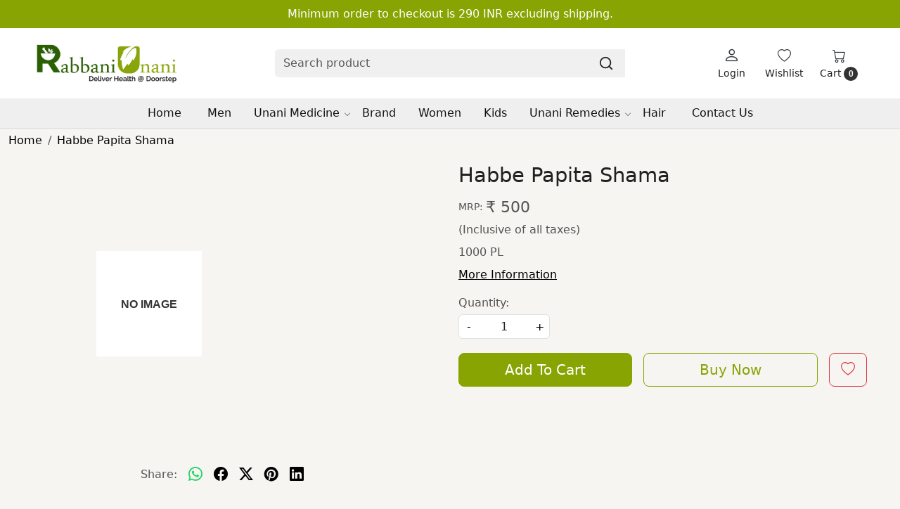

--- FILE ---
content_type: application/javascript
request_url: https://www.rabbaniunani.com/css/assets/plugins/pretty-social/jquery.prettySocial.min.js
body_size: 928
content:
/**
 * jQuery prettySocial: Use custom social share buttons
 * Author: Sonny T. <hi@sonnyt.com>, sonnyt.com
 */

(function ($) {
    'use strict';

    $.fn.prettySocial = function () {
        /**
         * Supported social sites
         * @type {Object}
         */
        var _sites = {
                pinterest: {
                    url: 'http://pinterest.com/pin/create/button/?url={{url}}&media={{media}}&description={{description}}',
                    popup: {
                        width: 685,
                        height: 500
                    }
                },
                facebook: {
                    url: 'https://www.facebook.com/sharer/sharer.php?u={{url}}',
                    popup: {
                        width: 626,
                        height: 436
                    }
                },
                twitter: {
                    url: 'https://x.com/share?url={{url}}&via={{via}}&text={{description}}',
                    popup: {
                        width: 685,
                        height: 500
                    }
                },
                googleplus: {
                    url: 'https://plus.google.com/share?url={{url}}',
                    popup: {
                        width: 600,
                        height: 600
                    }
                },
                linkedin: {
                    url: 'https://www.linkedin.com/shareArticle?mini=true&url={{url}}&title={{title}}&summary={{description}}+&source={{via}}',
                    popup: {
                        width: 600,
                        height: 600
                    }
                }
            },

            /**
             * Pop-up window
             * This method is only used on desktop browsers
             * @param  {Object} site Selected social site
             * @param  {String} url  Fixed URL to open
             */
            _popup = function (site, url) {
                // center window
                var left = (window.innerWidth/2) - (site.popup.width/2),
                    top = (window.innerHeight/2) - (site.popup.height/2);

                return window.open(url, '', 'toolbar=no, location=no, directories=no, status=no, menubar=no, scrollbars=no, resizable=no, copyhistory=no, width=' + site.popup.width + ', height=' + site.popup.height + ', top=' + top + ', left=' + left);
            },

            /**
             * Prepare link based on social sites
             * @param  {Object} site Selected social site
             * @param  {Object} link Link with variables
             * @return {String}      Polished link based on the social site template
             */
            _linkFix = function (site, link) {
                // replace template url
                var url = site.url.replace(/{{url}}/g, encodeURIComponent(link.url))
                                  .replace(/{{title}}/g, encodeURIComponent(link.title))
                                  .replace(/{{description}}/g, encodeURIComponent(link.description))
                                  .replace(/{{media}}/g, encodeURIComponent(link.media))
                                  .replace(/{{via}}/g, encodeURIComponent(link.via));

                return url;
            };

        return this.each(function() {

            // declare $(this) as variable
            var $this = $(this);

            // link type
            var type = $this.data('type'),

                // set site
                site = _sites[type] || null;

            // check if social site is selected
            if (!site) {
                $.error('Social site is not set.');
            }

            // gather link info
            var link = {
                url: $this.data('url') || '',
                title: $this.data('title') || '',
                description: $this.data('description') || '',
                media: $this.data('media') || '',
                via: $this.data('via') || ''
            };

            // prepare link
            var url = _linkFix(site, link);

            // if not, set click trigger
            if (navigator.userAgent.match(/Android|IEMobile|BlackBerry|iPhone|iPad|iPod|Opera Mini/i)) {
                $this
                .bind('touchstart', function (e) {
                    if(e.originalEvent.touches.length > 1) {
                        return;
                    }

                    $this.data('touchWithoutScroll', true);
                })
                .bind('touchmove', function () {
                    $this.data('touchWithoutScroll', false);

                    return;
                }).bind('touchend', function (e) {
                    e.preventDefault();

                    var touchWithoutScroll = $this.data('touchWithoutScroll');

                    if (e.originalEvent.touches.length > 1 || !touchWithoutScroll) {
                        return;
                    }

                    // call popup window
                    _popup(site, url);
                });
            } else {
                $this.bind('click', function (e) {
                    e.preventDefault();

                    // call popup window
                    _popup(site, url);
                });
            }
        });
    };

})(jQuery);